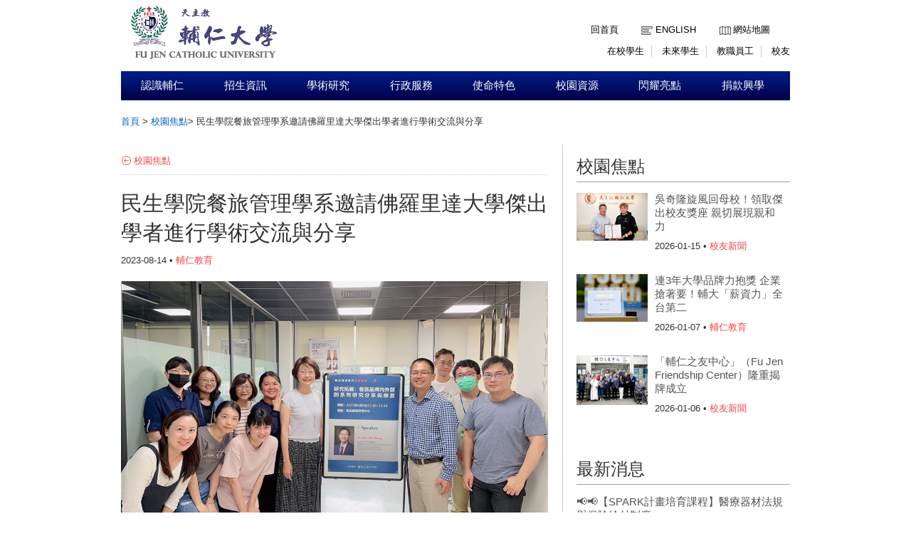

--- FILE ---
content_type: text/html;charset=UTF-8
request_url: https://www.fju.edu.tw/focusDetail.jsp?focusID=2159&focusClassID=0
body_size: 28698
content:






<!doctype html>
<html lang="zh-hant-TW">
<head>
<meta charset="UTF-8">
<meta http-equiv="X-UA-Compatible" content="IE=9,chrome=1">
<script type="text/javascript">
if(location.protocol=="http:")
    document.location.assign("https"+document.URL.substring(4));
</script>

<meta property="og:title" content="輔仁大學全球資訊網">
<meta name="description" content="輔仁大學全球資訊網"/>
<title>輔仁大學全球資訊網</title>
<link rel="shortcut icon" type="image/x-icon" href="images/favicon.ico"> 
<link rel="stylesheet" href="css/style.css?20181112V3">
<link rel="stylesheet" href="css/theme-metallic.css">
<link rel="stylesheet" href="css/jquery.mCustomScrollbar.css" />

<script src="js/jquery-1.9.1.js"></script>
<script src="js/jquery.tools.min.js"></script>
<script src="js/jquery.anythingslider.js"></script>
<script src="js/jquery.easing.1.2.js"></script>
<script src="js/scroll.js"></script>
<!-- custom scrollbars plugin -->
<script src="js/jquery.mCustomScrollbar.concat.min.js"></script>
<!--[if lte IE 8]>
<script src="html5.js"></script>
<![endif]-->
<!-- Google CDN jQuery with fallback to local -->


</head>
<body>

	<!--Header-->
	<!-- Page Container -->
	<div id="container">
		<!-- Header -->
		<header id="header" role="banner">
			<section id="sectionTop">

				<!-- topleft -->
				<div id="topleft">
					<a href="index.jsp"><img id="imglogo1" src="images/logo.gif" alt="天主教輔仁大學校網頁" title="天主教輔仁大學校網頁"></a>
				</div>

				<!-- topright nav -->
				
<div id="topright">
	<a accesskey="U" href="##" title="上方快速導覽" class="w_accesskey"> ::: </a>
	<nav>
		<ul id="toplinkul">
			<li class="toplink1"><a href="index.jsp" title="回首頁">回首頁</a></li>
			<li class="toplink2"><a href="ModiLanguageServlet?language=EN" title="English">English</a></li>
			<li class="toplink3"><a href="sitemap.jsp?choice=1" title="網站地圖">網站地圖</a></li>
			
		</ul>
	</nav>
	<nav>
		<ul id="topentermanul">
			<li class="enterman"><a href="https://portal.fju.edu.tw/student/" title="在校學生">在校學生</a></li>
			<li class="enterman"><a href="https://www.fju.edu.tw/article.jsp?articleID=8" title="未來學生">未來學生</a></li>
			<li class="enterman"><a href="https://portal.fju.edu.tw/staff/" title="教職員工">教職員工</a></li>
			<li class="enterman4"><a href="resource.jsp?labelID=10" title="校友">校友</a></li>
		</ul>
	</nav>
</div>
			</section>
		</header>
		<div class="wordpage">
			<!-- Navigation -->
		<!--  -->
		
			<!-- Navigation -->
			<nav id="topnavi" role="navigation">
				<ul>
				
					<li title="認識輔仁"><a href="aboutFju.jsp"  class="util1">認識輔仁</a>
						<ul>
							<div class="left">
							
								<li title="董事會"><a href="http://www.trust.fju.edu.tw/" class="menu" target="_blank">董事會</a></li>
							
								<li title="宗旨與目標"><a href="aboutFju.jsp?labelID=1" class="menu" target="_self">宗旨與目標</a></li>
							
								<li title="天主教大學憲章"><a href="aboutFju.jsp?labelID=2" class="menu" target="_blank">天主教大學憲章</a></li>
							
								<li title="輔仁組織規程"><a href="http://www.secretariat.fju.edu.tw/aboutFile.jsp?labelID=4" class="menu" target="_blank">輔仁組織規程</a></li>
							
								<li title="學校沿革"><a href="aboutFju.jsp?labelID=4" class="menu" target="_self">學校沿革</a></li>
							
								<li title="校徽與校旗"><a href="flag.jsp" class="menu" target="_self">校徽與校旗</a></li>
							
								<li title="校歌"><a href="aboutFju.jsp?labelID=6" class="menu" target="_self">校歌</a></li>
							</div><div class='left'>
								<li title="校園鳥瞰圖"><a href="aboutFju.jsp?labelID=7" class="menu" target="_self">校園鳥瞰圖</a></li>
							
								<li title="地理位置與交通"><a href="aboutFju.jsp?labelID=9" class="menu" target="_self">地理位置與交通</a></li>
							
								<li title="行事曆"><a href="http://www.secretariat.fju.edu.tw/article.jsp?articleID=8" class="menu" target="_blank">行事曆</a></li>
							
								<li title="校內分機一覽表"><a href="file/upload/phone.pdf" class="menu" target="_blank">校內分機一覽表</a></li>
							
								<li title="校園簡介指引"><a href="aboutFju.jsp?labelID=19" class="menu" target="_self">校園簡介指引</a></li>
							
								<li title="校園無障礙相關"><a href="http://rsr.dsa.fju.edu.tw/administration.jsp?labelID=38" class="menu" target="_blank">校園無障礙相關</a></li>
							
							</div>
							<div class="right">
								<img src="showImg/menuImg/menuImg1.jpg" alt="" class="navpicset" />
							</div>
						</ul>
					</li>
				
					<li title="招生資訊"><a href="#"  class="util1">招生資訊</a>
						<ul>
							<div class="left">
							
								<li title="招生資訊平台"><a href="https://exam.fju.edu.tw/" class="menu" target="_blank">招生資訊平台</a></li>
							
								<li title="外國學生申請入學"><a href="http://idsa.oie.fju.edu.tw/" class="menu" target="_blank">外國學生申請入學</a></li>
							
								<li title="入學管道專區"><a href="article.jsp?articleID=8" class="menu" target="_self">入學管道專區</a></li>
							
								<li title="新生入學專區"><a href="article.jsp?articleID=7" class="menu" target="_self">新生入學專區</a></li>
							
								<li title="暑修訊息"><a href="http://www.academic.fju.edu.tw/administration.jsp?labelID=17" class="menu" target="_blank">暑修訊息</a></li>
							
							</div>
							<div class="right">
								<img src="showImg/menuImg/menuImg2.jpg" alt="" class="navpicset" />
							</div>
						</ul>
					</li>
				
					<li title="學術研究"><a href="academics.jsp"  class="util1">學術研究</a>
						<ul>
							<div class="left">
							
								<li title="文學院"><a href="academics.jsp?labelID=1" class="menu" target="_self">文學院</a></li>
							
								<li title="藝術學院"><a href="academics.jsp?labelID=2" class="menu" target="_self">藝術學院</a></li>
							
								<li title="傳播學院"><a href="academics.jsp?labelID=3" class="menu" target="_self">傳播學院</a></li>
							
								<li title="教育與運動健康學院"><a href="academics.jsp?labelID=4" class="menu" target="_self">教育與運動健康學院</a></li>
							
								<li title="醫學院"><a href="academics.jsp?labelID=5" class="menu" target="_self">醫學院</a></li>
							
								<li title="理工學院"><a href="academics.jsp?labelID=6" class="menu" target="_self">理工學院</a></li>
							
								<li title="外國語文學院"><a href="academics.jsp?labelID=7" class="menu" target="_self">外國語文學院</a></li>
							</div><div class='left'>
								<li title="民生學院"><a href="academics.jsp?labelID=8" class="menu" target="_self">民生學院</a></li>
							
								<li title="法律學院"><a href="academics.jsp?labelID=9" class="menu" target="_self">法律學院</a></li>
							
								<li title="社會科學院"><a href="academics.jsp?labelID=11" class="menu" target="_self">社會科學院</a></li>
							
								<li title="管理學院"><a href="academics.jsp?labelID=10" class="menu" target="_self">管理學院</a></li>
							
								<li title="織品服裝學院"><a href="academics.jsp?labelID=15" class="menu" target="_self">織品服裝學院</a></li>
							
								<li title="全人教育課程中心"><a href="academics.jsp?labelID=13" class="menu" target="_self">全人教育課程中心</a></li>
							
								<li title="進修部"><a href="academics.jsp?labelID=12" class="menu" target="_self">進修部</a></li>
							</div><div class='left'>
								<li title="天主教學術研究院"><a href="academics.jsp?labelID=14" class="menu" target="_self">天主教學術研究院</a></li>
							
								<li title="跨領域全英語學士學位學程"><a href="https://bpis.fju.edu.tw/" class="menu" target="_blank">跨領域全英語學士學位學程</a></li>
							
							</div>
							<div class="right">
								<img src="showImg/menuImg/menuImg3.jpg" alt="" class="navpicset" />
							</div>
						</ul>
					</li>
				
					<li title="行政服務"><a href="administration.jsp"  class="util1">行政服務</a>
						<ul>
							<div class="left">
							
								<li title="校長"><a href="administration.jsp?labelID=8" class="menu" target="_self">校長</a></li>
							
								<li title="學術副校長"><a href="administration.jsp?labelID=5" class="menu" target="_self">學術副校長</a></li>
							
								<li title="使命副校長"><a href="administration.jsp?labelID=6" class="menu" target="_self">使命副校長</a></li>
							
								<li title="行政副校長"><a href="administration.jsp?labelID=7" class="menu" target="_self">行政副校長</a></li>
							
								<li title="資源與事業發展副校長"><a href="administration.jsp?labelID=15" class="menu" target="_self">資源與事業發展副校長</a></li>
							
								<li title="校牧室"><a href="http://www.chaplain.fju.edu.tw/" class="menu" target="_blank">校牧室</a></li>
							
								<li title="教務處"><a href="http://www.academic.fju.edu.tw/" class="menu" target="_blank">教務處</a></li>
							</div><div class='left'>
								<li title="學務處"><a href="https://www.dsa.fju.edu.tw/" class="menu" target="_blank">學務處</a></li>
							
								<li title="總務處"><a href="http://www.ga.fju.edu.tw/" class="menu" target="_blank">總務處</a></li>
							
								<li title="研發處"><a href="http://www.rdo.fju.edu.tw/" class="menu" target="_blank">研發處</a></li>
							
								<li title="國際及兩岸教育處"><a href="http://www.oie.fju.edu.tw/" class="menu" target="_blank">國際及兩岸教育處</a></li>
							
								<li title="公共事務室"><a href="https://pro.fju.edu.tw/" class="menu" target="_blank">公共事務室</a></li>
							
								<li title="行政單位"><a href="administration.jsp?labelID=1" class="menu" target="_self">行政單位</a></li>
							
								<li title="行政相關連結"><a href="administration.jsp?labelID=2" class="menu" target="_self">行政相關連結</a></li>
							</div><div class='left'>
							</div>
							<div class="right">
								<img src="showImg/menuImg/menuImg4.jpg" alt="" class="navpicset" />
							</div>
						</ul>
					</li>
				
					<li title="使命特色"><a href="http://www.mission.fju.edu.tw/"  class="util1">使命特色</a>
						<ul>
							<div class="left">
							
								<li title="使命副校長室"><a href="http://www.fju.edu.tw/administration.jsp?labelID=6" class="menu" target="_blank">使命副校長室</a></li>
							
								<li title="校牧室"><a href="http://www.chaplain.fju.edu.tw/#&panel1-1" class="menu" target="_self">校牧室</a></li>
							
								<li title="使命宗輔單位"><a href="http://www.mission.fju.edu.tw/#&panel1-1" class="menu" target="_blank">使命宗輔單位</a></li>
							
								<li title="學生輔導中心"><a href="http://www.scc.fju.edu.tw/#&panel1-1" class="menu" target="_blank">學生輔導中心</a></li>
							
								<li title="服務學習中心"><a href="http://slc.fju.edu.tw" class="menu" target="_blank">服務學習中心</a></li>
							
								<li title="宿舍服務中心"><a href="http://www.dsc.fju.edu.tw " class="menu" target="_blank">宿舍服務中心</a></li>
							
								<li title="原住民族學生資源中心"><a href="http://irc.fju.edu.tw/" class="menu" target="_blank">原住民族學生資源中心</a></li>
							</div><div class='left'>
								<li title="台灣偏鄉教育關懷中心"><a href="http://140.136.202.228/web/" class="menu" target="_blank">台灣偏鄉教育關懷中心</a></li>
							
								<li title="軍訓室"><a href="http://smt.dsa.fju.edu.tw/" class="menu" target="_blank">軍訓室</a></li>
							
								<li title="體育室"><a href="http://peo.dsa.fju.edu.tw/" class="menu" target="_blank">體育室</a></li>
							
								<li title="藝文中心"><a href="http://www.cartfju.com/" class="menu" target="_blank">藝文中心</a></li>
							
								<li title="研究倫理中心"><a href="http://www.cre.fju.edu.tw/" class="menu" target="_blank">研究倫理中心</a></li>
							
								<li title="人體研究委員會"><a href="http://irb.rdo.fju.edu.tw/" class="menu" target="_blank">人體研究委員會</a></li>
							
								<li title="校園災害防救委員會"><a href="http://www.mission.fju.edu.tw/networkServices.jsp?labelID=16" class="menu" target="_blank">校園災害防救委員會</a></li>
							</div><div class='left'>
							</div>
							<div class="right">
								<img src="showImg/menuImg/menuImg5.jpg" alt="" class="navpicset" />
							</div>
						</ul>
					</li>
				
					<li title="校園資源"><a href="#"  class="util1">校園資源</a>
						<ul>
							<div class="left">
							
								<li title="圖書館"><a href="http://home.lib.fju.edu.tw/TC/" class="menu" target="_self">圖書館</a></li>
							
								<li title="推廣教育中心"><a href="http://www.ext.fju.edu.tw/" class="menu" target="_self">推廣教育中心</a></li>
							
								<li title="TronClass教學平台"><a href="https://elearn2.fju.edu.tw/" class="menu" target="_blank">TronClass教學平台</a></li>
							
								<li title="輔仁英語網路學院"><a href="http://engnet.fju.edu.tw/" class="menu" target="_blank">輔仁英語網路學院</a></li>
							
								<li title="輔大附設醫院"><a href="http://www.hospital.fju.edu.tw/" class="menu" target="_blank">輔大附設醫院</a></li>
							
							</div>
							<div class="right">
								<img src="showImg/menuImg/menuImg6.jpg" alt="" class="navpicset" />
							</div>
						</ul>
					</li>
				
					<li title="閃耀亮點"><a href="#"  class="util1">閃耀亮點</a>
						<ul>
							<div class="left">
							
								<li title="永續目標 (SDGs)"><a href="https://sdgsfjcu2030.fju.edu.tw/sdgsUser/#/" class="menu" target="_blank">永續目標 (SDGs)</a></li>
							
								<li title="學術統計資訊網"><a href="https://researchinfo.fju.edu.tw/home/zh-TW" class="menu" target="_blank">學術統計資訊網</a></li>
							
							</div>
							<div class="right">
								<img src="showImg/menuImg/menuImg7.jpg" alt="" class="navpicset" />
							</div>
						</ul>
					</li>
				
					<li title="捐款興學"><a href="https://giving.fju.edu.tw/"  class="util1">捐款興學</a>
						<ul>
							<div class="left">
							
								<li title="捐贈項目 "><a href="https://giving.fju.edu.tw/#/donate/donationCollegeActivity" class="menu" target="_blank">捐贈項目 </a></li>
							
								<li title="捐贈方式"><a href="https://giving.fju.edu.tw/#/donate/donationMethods" class="menu" target="_blank">捐贈方式</a></li>
							
								<li title="捐贈辦法"><a href="http://daf.fju.edu.tw/teachingServices.jsp?labelID=8" class="menu" target="_blank">捐贈辦法</a></li>
							
								<li title="捐贈Q＆A"><a href="https://giving.fju.edu.tw/#/faq/question_item" class="menu" target="_blank">捐贈Q＆A</a></li>
							
							</div>
							<div class="right">
								<img src="showImg/menuImg/menuImg8.jpg" alt="" class="navpicset" />
							</div>
						</ul>
					</li>
				
				</ul>
			</nav>
			
			<!-- Main Content -->
			<div role="main" class="mainContainer clearfix">
				<aside class="botside">
					<div class="breadcrumbs">
						<p>
			        		<a href="index.jsp">首頁</a> &gt; 
			        		<a href="focus.jsp?focusClassID=0">校園焦點</a>&gt;
			        		<span>民生學院餐旅管理學系邀請佛羅里達大學傑出學者進行學術交流與分享</span>
		        		</p>
					</div>
				</aside>

				<!-- leftColumn620 -->
				<div class="leftColumn620">					
					<a accesskey="C" href="##" title="中間內文區域" class="w_accesskey"> ::: </a><br />
					<p class="backpage">
						<a href="focus.jsp" title="校園焦點">校園焦點</a>
					</p>
					<article>
						<h1>民生學院餐旅管理學系邀請佛羅里達大學傑出學者進行學術交流與分享</h1>
						<p class="listmonth2">
							2023-08-14 &bull; 
							<span class="labelred">輔仁教育</span>
						</p>
						<img src="showImg/focus/focus2159.jpg" alt="民生學院餐旅管理學系邀請佛羅里達大學傑出學者進行學術交流與分享"/>
						<p class="newswords">
							<p style="text-align: justify;">
	<span style="font-size:14px;">【餐旅管理學系供稿】2023年6月，輔仁大學民生學院餐旅管理學系迎來一系列重要學術活動，備受期待的邀請嘉賓為佛羅里達大學衛生與人類運動表現學院的王耀進博士。王博士是佛羅里達大學旅遊餐旅與宴會管理學系的助理教授，同時也是餐旅研究領域的傑出學者之一，於2022年榮登&quot;美國餐旅百大影響力人物&quot;之列。他在過去三年間在頂尖期刊上發表了超過30篇學術論文，是享譽國際的頂尖研究者。<br />
	<br />
	&nbsp; &nbsp; &nbsp; &nbsp;此次學術活動將涵蓋演講和課程兩大部分，受邀參與的對象包括輔仁大學民生學院的博士班、餐旅系碩士班研究生以及民生學院的全體教師。<br />
	<br />
	&nbsp; &nbsp; &nbsp; &nbsp;&quot;餐旅品牌內外部的系列研究分享與練習&quot;是本次學術活動的重頭戲之一。王博士將以全英文進行演講，並以服務業行銷為例，深入探討品牌熱愛（brand love）主軸在研究中的立體發展。他將分享自己過去的研究成果，協助與會學者建立自己的研究方向和專業領域，並進一步運用不同面向來規劃未來的研究發展和研究設計。這次演講將對教師和學生有著深遠的影響，幫助他們在研究中彰顯專業，並跨越國際界線發表研究成果。<br />
	<br />
	<br />
	<img src="https://maindocs.fju.edu.tw/focus/1121/1120814_003.jpg " width="600px" /><br />
	<br />
	<br />
	&nbsp; &nbsp; &nbsp; &nbsp;此外，&quot;觀光餐旅國際期刊投稿經驗分享&quot;也是受到矚目的一環。王博士將以正念（mindfulness）為例，進一步說明研究的立體化發展。他將講解如何在同一主軸下運用AI科技經驗、行銷與消費者行為、管理以及組織行為等多方面來規劃未來的研究發展和研究設計。同時，他也會分享在餐旅產業相關期刊文章的收錄方向與重點，並提供寶貴的期刊挑選和文章撰寫注意要點。這將使學生和教師更深入了解國際期刊投稿的流程和技巧。<br />
	<br />
	<br />
	<img src="https://maindocs.fju.edu.tw/focus/1121/1120814_004.jpg " width="600px" /><br />
	<br />
	<br />
	&nbsp; &nbsp; &nbsp; &nbsp;此次學術活動中，王博士還將以中英文兼備的方式進行&quot;疫情後的心生活&quot;演講。他將詳細介紹正念的概念，並解釋如何在疫情後融入正念觀念，從中獲得能量和智慧。透過實際例子，他將說明如何在日常生活中實踐正念，培養正向心態和有效應對挑戰的策略。這將幫助與會者更好地面對疫情後的種種困境。<br />
	<br />
	<br />
	<img src="https://maindocs.fju.edu.tw/focus/1121/1120814_005.jpg " width="600px" /><br />
	<br />
	<br />
	&nbsp; &nbsp; &nbsp; 此外，輔仁大學餐旅管理學系還為參與者提供了兩門精彩的課程。&quot;服務業管理- 美國服務業的機器人與新科技&quot;將由王博士運用中英文雙語進行，深入探討美國服務產業中機器人技術的應用。而&quot;餐旅組織行為研究- 員工正向心理的系列研究分享與練習&quot;將幫助學生深入了解研究的步驟和技巧，並在餐旅組織行為研究領域建立專業。<br />
	<br />
	<br />
	<img src="https://maindocs.fju.edu.tw/focus/1121/1120814_006.jpg " width="600px" /><br />
	<br />
	<br />
	&nbsp; &nbsp; &nbsp; &nbsp;輔仁大學餐旅學院誠摯歡迎校內外師生踴躍參與這一系列精彩活動，共同探索餐旅領域的前沿知識，並激發新的學術思維和創新想法。</span></p>

						</p>
						
					</article>
				</div>

				<!-- rightColumn300 -->
				<div class="rightColumn300">					
					<a accesskey="R" href="##" title="右側區域" class="w_accesskey"> ::: </a>
		            <a href="focus.jsp"><h1>校園焦點</h1> </a>            
		            <ul class="rightfocus">
		            
		           		<li>
		                    <a href="focusDetail.jsp?focusID=2857&focusClassID=4" title="吳奇隆旋風回母校！領取傑出校友獎座 親切展現親和力">
		                    	<img src="showImg/focus/focus2857.jpg" alt="吳奇隆旋風回母校！領取傑出校友獎座 親切展現親和力" />
		                    </a>
		                    <h3><a href="focusDetail.jsp?focusID=2857&focusClassID=4" title="吳奇隆旋風回母校！領取傑出校友獎座 親切展現親和力">
		                    	吳奇隆旋風回母校！領取傑出校友獎座 親切展現親和力
		                    </a></h3>
		                    <p class="listmonth2">
		                    	2026-01-15  &bull;
		                    	<span class="labelred">校友新聞</span> 
		                    </p>   
		                </li>
		            
		           		<li>
		                    <a href="focusDetail.jsp?focusID=2856&focusClassID=3" title="連3年大學品牌力抱獎  企業搶著要！輔大「薪資力」全台第二">
		                    	<img src="showImg/focus/focus2856.JPG" alt="連3年大學品牌力抱獎  企業搶著要！輔大「薪資力」全台第二" />
		                    </a>
		                    <h3><a href="focusDetail.jsp?focusID=2856&focusClassID=3" title="連3年大學品牌力抱獎  企業搶著要！輔大「薪資力」全台第二">
		                    	連3年大學品牌力抱獎  企業搶著要！輔大「薪資力」全台第二
		                    </a></h3>
		                    <p class="listmonth2">
		                    	2026-01-07  &bull;
		                    	<span class="labelred">輔仁教育</span> 
		                    </p>   
		                </li>
		            
		           		<li>
		                    <a href="focusDetail.jsp?focusID=2855&focusClassID=4" title="「輔仁之友中心」（Fu Jen Friendship Center）隆重揭牌成立">
		                    	<img src="showImg/focus/focus2855.jpg" alt="「輔仁之友中心」（Fu Jen Friendship Center）隆重揭牌成立" />
		                    </a>
		                    <h3><a href="focusDetail.jsp?focusID=2855&focusClassID=4" title="「輔仁之友中心」（Fu Jen Friendship Center）隆重揭牌成立">
		                    	「輔仁之友中心」（Fu Jen Friendship Center）隆重揭牌成立
		                    </a></h3>
		                    <p class="listmonth2">
		                    	2026-01-06  &bull;
		                    	<span class="labelred">校友新聞</span> 
		                    </p>   
		                </li>
		            
		            	            
		            </ul> 
		            
		            <a href="news.jsp"><h1>最新消息</h1></a>         
		            <ul>
		            
		            	<li>
		                    <h3><a href="newsDetail.jsp?newsID=7913&newsClassID=26" title="📢📢【SPARK計畫培育課程】醫療器材法規與保險給付制度">📢📢【SPARK計畫培育課程】醫療器材法規與保險給付制度</a></h3>
		                    <p class="listmonth2">
			                	2026-01-13 &bull; 
	                    		<span class="labelred">演講、研討會、教育訓練</span>
                    		</p>   
		                </li>
		            
		            	<li>
		                    <h3><a href="newsDetail.jsp?newsID=7911&newsClassID=26" title="📢📢【SPARK計畫培育課程】生醫研發的專利布局與實務-以新藥與醫療器材為例">📢📢【SPARK計畫培育課程】生醫研發的專利布局與實務-以新藥與醫療器材為例</a></h3>
		                    <p class="listmonth2">
			                	2026-01-01 &bull; 
	                    		<span class="labelred">演講、研討會、教育訓練</span>
                    		</p>   
		                </li>
		            
		            	<li>
		                    <h3><a href="newsDetail.jsp?newsID=7910&newsClassID=32" title="本校「115年寒假期間學生活動安全注意事項」宣導資料">本校「115年寒假期間學生活動安全注意事項」宣導資料</a></h3>
		                    <p class="listmonth2">
			                	2025-12-31 &bull; 
	                    		<span class="labelred">其他</span>
                    		</p>   
		                </li>
		            
		            	
		            	         
		            </ul>            
		                          
					</div>
			</div>
			<!-- END Main Content -->
		</div>




		<!-- Footer -->
		<footer role="contentinfo "class="clearfix">
			<div class="centcolor">
				<div class="cent">
					<div class="block fcentblock">
						<img src="showImg/footer/footerimg.png" alt="天主教輔仁大學校園圖" title="天主教輔仁大學校園圖">
					</div>
					<div class="block fcentblock">
						<ul>
							<li class="ficon1">天主教輔仁大學</li>
							<li>242062 新北市新莊區中正路510號</li>
						</ul>
					</div>
					<div class="block fcentblock last">
						<ul>
							<li class="ficon2">(02) 29052000</li>
							<li class="ficon3">pubwww@mail.fju.edu.tw</li>
							
						</ul>
					</div>
					<div class="bot">
						<p>| 天主教輔仁大學 © 2014-2025  版權所有，建議使用IE8.0以上瀏覽器瀏覽  | <a href="http://www.fju.edu.tw/article.jsp?articleID=13">業務單位聯絡方式</a>  |  <a href="article.jsp?articleID=27">隱私權聲明</a>  |</p>
					</div>
				</div>
			</div>s



		</footer>
	</div>



	<script>
		//topnavi

		$(function() {
			// 幫 #topnavi li 加上 hover 事件
			$('#topnavi li').hover(
					function() {
						// 先找到 li 中的子選單
						var _this = $(this), _subnav = _this.children('ul');

						// 變更目前母選項的背景顏色
						// 同時顯示子選單(如果有的話)
						_this.css('backgroundColor', '#020c37');
						_subnav.css('display', 'block');
					},
					function() {
						// 變更目前母選項的背景顏色
						// 同時隱藏子選單(如果有的話)
						// 也可以把整句拆成上面的寫法
						$(this).css('backgroundColor', '').children('ul').css(
								'display', 'none');
					});

			/*校園焦點輪播*/
			LRMenu1(1, ".next", ".images_container", ".prev", 3, 1000, 975);

			$(".scrollable").scrollable({
				vertical : true
			});

			$(window).load(function() {
				$("#content_1").mCustomScrollbar({
					scrollButtons : {
						enable : true
					}
				});
				$("#content_2").mCustomScrollbar({
					scrollButtons : {
						enable : true
					}
				});

				$('#slider1').anythingSlider({
					toggleControls : false,
					theme : 'metallic',
					buildStartStop : false,
					autoPlay : true,
					delay : 6000,
					resumeDelay : 0,
					enableNavigation : false,
					autoPlayLocked : true,
					mode : 'fade',
					navigationFormatter : function(i, panel) { // add thumbnails as navigation links 
						return '';
					}
				});

			});
		});

		var element=null;
		$(document).ready(function(){
			$('body').keyup(function(e) {
				console.log('keyup called');
				var code = e.keyCode || e.which;
				if (code == '9') {
					if($(this+":focus").attr("class")=="util1"){
						if(element!=null)
							element.next().trigger("mouseleave");
						element = $(this+":focus");
						element.next().trigger("mouseenter");
					}
					if($(this+":focus").attr("class")!= "util1" && $(this+":focus").attr("class") != "menu")
						if(element!=null)
							element.next().trigger("mouseleave");
				}
			});
		});
	</script>
</body>
</html>
